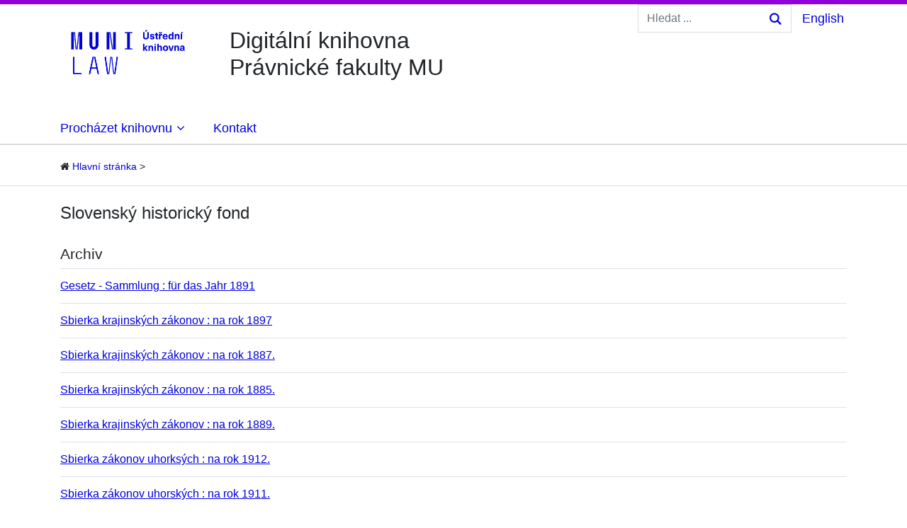

--- FILE ---
content_type: text/html;charset=utf-8
request_url: https://digi.law.muni.cz/handle/digilaw/34559
body_size: 2572
content:
<!DOCTYPE html><html>
<head>
<META http-equiv="Content-Type" content="text/html; charset=UTF-8">
<meta content="localcontent" name="localvar">
<meta content="yJjiVRaPQ6QJO8Au5DLPUY--pJyTJa3apjGTL7FQQRk" name="google-site-verification">
<meta charset="utf-8">
<meta content="IE=edge" http-equiv="X-UA-Compatible">
<meta content="width=device-width, initial-scale=1" name="viewport">
<meta content="Digital library of the Faculty of law provides access to various law monographies and journals which are related to Masaryk university." name="description" lang="en">
<meta content="Digit&aacute;ln&iacute; knihovna poskytuje př&iacute;stup k pr&aacute;vnick&yacute;m knih&aacute;m a časopisům vztahuj&iacute;c&iacute;m se k Masarykově univerzitě." name="description" lang="cs">
<title>DigiLaw</title>
<link rel="stylesheet" href="/themes/digilaw/css/bootstrap.min.css">
<link rel="stylesheet" href="/themes/digilaw/css/font-awesome.min.css">
<link rel="stylesheet" href="/themes/digilaw/css/digilawstyle.css">
<script src="https://www.googletagmanager.com/gtag/js?id=G-0D7N0TYP8T" async=""></script><script>
					window.dataLayer = window.dataLayer || [];
					function gtag(){dataLayer.push(arguments);}
					gtag('js', new Date());

					gtag('config', 'G-0D7N0TYP8T');

					gtag('event', 'object-view', { 'event_category' : 'object_page_view', 'event_label': '34559' });</script>
</head>
<body>
<div class="container" id="main">
<div id="title-banner-wrapper">
<div class=" media title-banner d-none d-md-flex" id="title-banner">
<a href="/" class="empty" id="title-logo-container"><img alt="page.general.banner" id="title-logo" src="/themes/digilaw/img/LAW-UK-lg-rgb.png"></a>
<div class="media-body" id="top-title">
<div class="row">
<div class="col">
<div class="vertical-wrapper">
<h1 class="vertical-align">
<a class="page-header" href="/" id="top-title-text">
<div class="top-title">Digit&aacute;ln&iacute; knihovna<br>Pr&aacute;vnick&eacute; fakulty MU</div>
</a>
</h1>
</div>
</div>
<div class="col">
<div class="float-right">
<div class="row mx-1">
<div class="col mx-0">
<form method="post" class="form-inline pull-right search-form d-none d-md-flex" action="/discover">
<input size="16" placeholder="Hledat ..." class="form-control my-form" type="text" name="query"><button type="submit" class="btn my-2 my-sm-0 search-btn-icon"></button>
</form>
</div>
<div class="col-auto my-auto mx-0 px-0 text-right">
<a href="?locale-attribute=en" id="language-switch-a"><span id="lang-text">English</span></a>
</div>
</div>
</div>
</div>
</div>
</div>
</div>
</div>
<div class="row menu" id="menu-wrapper">
<div class="col " id="menu-wrapper-col">
<nav class="navbar navbar-expand-md mx-0 menu-bg">
<button aria-label="Toggle navigation" aria-expanded="false" aria-controls="navbarSupportedContent" data-target="#navbar-content" data-toggle="collapse" type="button" class="navbar-toggler"><span class="navbar-toggler-icon"></span></button>
<div id="navbar-content" class="collapse navbar-collapse">
<ul class="navbar-nav mr-auto">
<li class="dropdown nav-item nav-item menu-item-top " id="browse-drop">
<a aria-expanded="false" aria-haspopup="true" data-toggle="dropdown" id="dropdownMenuprehled" class="nav-item menu-item-top-link  dropdown-toggle" href="#">
<div class="menu-top-item-text dropdown-icon">Proch&aacute;zet knihovnu<i class="fa fa-angle-down m-icon"></i>
</div>
</a>
<div aria-labelledby="dropdownMenuprehled" class="dropdown-menu" id="browse-drop-inside">
<a class="dropdownmenu-item-link " href="/browse?type=dateissued">
<div class="dropdown-item menu-item ">
<div class="menu-item-inside no-border-top">Dle data publikov&aacute;n&iacute;</div>
</div>
</a><a class="dropdownmenu-item-link " href="/browse?type=author">
<div class="dropdown-item menu-item ">
<div class="menu-item-inside  ">Autoři</div>
</div>
</a><a class="dropdownmenu-item-link " href="/browse?type=title">
<div class="dropdown-item menu-item ">
<div class="menu-item-inside  ">N&aacute;zvy</div>
</div>
</a><a class="dropdownmenu-item-link " href="/browse?type=subject">
<div class="dropdown-item menu-item ">
<div class="menu-item-inside  ">Kl&iacute;čov&aacute; slova</div>
</div>
</a>
</div>
</li>
<li class="nav-item menu-item-top ">
<a class="menu-item-top-link menu-item-top-single  " href="/contact">Kontakt</a>
</li>
</ul>
</div>
</nav>
</div>
</div>
<div class="inner-but-full"></div>
<ol class="breadcrumb" id="breadcrumb">
<li>
<i class="fa fa-home"></i> <a href="/">
<trail target="/">Hlavn&iacute; str&aacute;nka</trail>
</a>
</li>
<li class="empty"> 
</li>
</ol>
<div class="inner-but-full thin-line"></div>
<div class="row content-body">
<div class="col">

<h2 class="community-title">Slovensk&yacute; historick&yacute; fond</h2>
<h3 class="monograph-list-title list-title">Archiv</h3>
<table class="table table-condensed monograph-table">
<tr>
<td><a href="/handle/digilaw/34704">Gesetz - Sammlung : f&uuml;r das Jahr 1891</a></td>
</tr>
<tr>
<td><a href="/handle/digilaw/34708">Sbierka krajinsk&yacute;ch z&aacute;konov : na rok 1897</a></td>
</tr>
<tr>
<td><a href="/handle/digilaw/34672">Sbierka krajinsk&yacute;ch z&aacute;konov : na rok 1887.</a></td>
</tr>
<tr>
<td><a href="/handle/digilaw/34668">Sbierka krajinsk&yacute;ch z&aacute;konov : na rok 1885.</a></td>
</tr>
<tr>
<td><a href="/handle/digilaw/34680">Sbierka krajinsk&yacute;ch z&aacute;konov : na rok 1889.</a></td>
</tr>
<tr>
<td><a href="/handle/digilaw/34760">Sbierka z&aacute;konov uhorks&yacute;ch : na rok 1912.</a></td>
</tr>
<tr>
<td><a href="/handle/digilaw/34748">Sbierka z&aacute;konov uhorsk&yacute;ch : na rok 1911.</a></td>
</tr>
<tr>
<td><a href="/handle/digilaw/34712">Sbierka krajinsk&yacute;ch z&aacute;konov : na rok 1899.</a></td>
</tr>
<tr>
<td><a href="/handle/digilaw/34676">Sbierka krajinsk&yacute;ch z&aacute;konov : na rok 1888.</a></td>
</tr>
<tr>
<td><a href="/handle/digilaw/34660">Sbierka krajinsk&yacute;ch z&aacute;konov : na rok 1878-y</a></td>
</tr>
<tr>
<td><a href="/handle/digilaw/34568">Sbierka krajinsk&yacute;ch z&aacute;konov : na rok 1883.</a></td>
</tr>
<tr>
<td><a href="/handle/digilaw/34684">Sbierka krajinsk&yacute;ch z&aacute;konov : na rok 1890.</a></td>
</tr>
<tr>
<td><a href="/handle/digilaw/34744">Sbierka z&aacute;konov uhorsk&yacute;ch : na rok 1910</a></td>
</tr>
<tr>
<td><a href="/handle/digilaw/34752">Sbierka krajinsk&yacute;ch z&aacute;konov : na rok 1896.</a></td>
</tr>
<tr>
<td><a href="/handle/digilaw/34716">Sbierka krajinsk&yacute;ch z&aacute;konov : na rok 1900.</a></td>
</tr>
<tr>
<td><a href="/handle/digilaw/34728">Sbierka krajinsk&yacute;ch z&aacute;konov : na rok 1904.</a></td>
</tr>
<tr>
<td><a href="/handle/digilaw/34732">Sbierka z&aacute;konov uhorsk&yacute;ch : na rok 1906.</a></td>
</tr>
<tr>
<td><a href="/handle/digilaw/34740">Sbierka z&aacute;konov uhorsk&yacute;ch : na rok 1908.</a></td>
</tr>
<tr>
<td><a href="/handle/digilaw/34664">Sbierka krajinsk&yacute;ch z&aacute;konov : na rok 1884.</a></td>
</tr>
<tr>
<td><a href="/handle/digilaw/34696">Sbierka krajinsk&yacute;ch z&aacute;konov : na rok 1894.</a></td>
</tr>
<tr>
<td><a href="/handle/digilaw/34724">Sbierka krajinsk&yacute;ch z&aacute;konov : na rok 1903.</a></td>
</tr>
<tr>
<td><a href="/handle/digilaw/34692">Sbierka krajinsk&yacute;ch z&aacute;konov : na rok 1893.</a></td>
</tr>
<tr>
<td><a href="/handle/digilaw/34558">Sbierka krajinsk&yacute;ch z&aacute;konov : na rok 1880.</a></td>
</tr>
<tr>
<td><a href="/handle/digilaw/34564">Sbierka krajinsk&yacute;ch z&aacute;konov : na rok 1882.</a></td>
</tr>
<tr>
<td><a href="/handle/digilaw/34736">Sbierka z&aacute;konov uhorsk&yacute;ch : na rok 1907.</a></td>
</tr>
<tr>
<td><a href="/handle/digilaw/34776">Sbierka z&aacute;konov uhorsk&yacute;ch : na rok 1913.</a></td>
</tr>
<tr>
<td><a href="/handle/digilaw/34700">Sbierka krajinsk&yacute;ch z&aacute;konov : na rok 1895.</a></td>
</tr>
<tr>
<td><a href="/handle/digilaw/34720">Sbierka krajinsk&yacute;ch z&aacute;konov : na rok 1901.</a></td>
</tr>
<tr>
<td><a href="/handle/digilaw/34688">Sbierka krajinsk&yacute;ch z&aacute;konov : na rok 1892.</a></td>
</tr>
<tr>
<td><a href="/handle/digilaw/34772">Sbierka z&aacute;konov uhorsk&yacute;ch na rok 1914.</a></td>
</tr>
</table>



</div>
</div>
<div class="inner-but-full"></div>
<footer id="footer" class="row">
<div class="footer-content col">
<div class="row" id="footer-additional-info">
<div class="col">
<ul class="list-inline">
<li class="list-inline-item">
<a href="/aboutus">O n&aacute;s</a>
</li>
<li class="list-inline-item">
<a href="/news">Novinky</a>
</li>
<li class="list-inline-item">
<a href="/faq">FAQ</a>
</li>
<li class="list-inline-item">
<a href="/conditions">Podm&iacute;nky užit&iacute;</a>
</li>
</ul>
</div>
</div>
<div class="row">
<div class="col">&copy; 2019 Pr&aacute;vnick&aacute; fakulta Masarykovy univerzity<br>
<a href="/contact">Spr&aacute;vce str&aacute;nek</a>
</div>
<div class="col text-right">
<a target="_blank" class="footer-logos" href="https://www.facebook.com/knihovnaPrFMU"><img alt="page.general.facebook" id="facebook-logo" src="/themes/digilaw/img/facebook.png"></a><a target="_blank" class="footer-logos" href="/contact"><img alt="page.general.facebook" id="mail-logo" src="/themes/digilaw/img/mail.png"></a>
</div>
</div>
</div>
</footer>
</div>
<script src="/themes/digilaw/js/jquery.min.js">
                     
        </script><script src="/themes/digilaw/js/popper.min.js">
                     
        </script><script src="/themes/digilaw/js/bootstrap.min.js">
                     
        </script><script src="/themes/digilaw/js/digilaw.min.js">
                     
        </script><script src="/themes/digilaw/js/holder.min.js">
                     
        </script>
</body>
</html>
